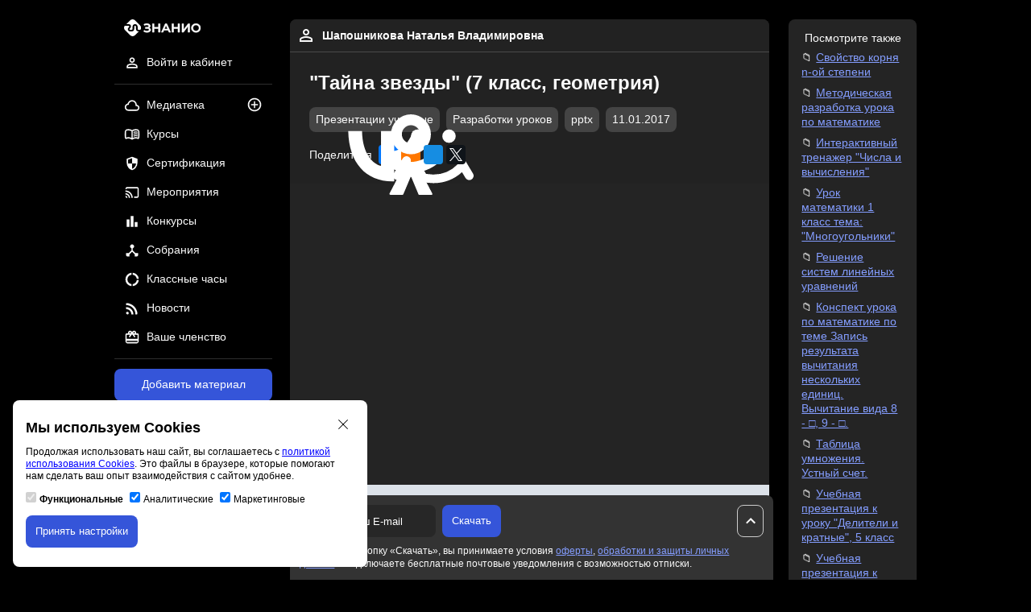

--- FILE ---
content_type: text/html; charset=UTF-8
request_url: https://znanio.ru/media/tajna_zvezdy_7_klass_geometriya-7630-4
body_size: 10179
content:
<!DOCTYPE html>
<html lang="ru">
<head>
    <title>&quot;Тайна звезды&quot; (7 класс, геометрия). Область знаний: математика. Тип материала: презентации учебные, разработки уроков. Формат pptx. Опубликовано 11.01.2017 в 22:21:50. Автор Шапошникова Наталья Владимировна</title>
    <meta charset="utf-8">
    <meta name="viewport" content="width=device-width, initial-scale=1"/>
    <meta property="og:title" content="&quot;Тайна звезды&quot; (7 класс, геометрия). Область знаний: математика. Тип материала: презентации учебные, разработки уроков. Формат pptx. Опубликовано 11.01.2017 в 22:21:50. Автор Шапошникова Наталья Владимировна">
    <meta property="og:description" content="Скачать материал в формате pptx: &quot;Тайна звезды&quot; (7 класс, геометрия). Тип материала: презентации учебные, разработки уроков. Область знаний: математика. Опубликовано 11.01.2017 в 22:21:50. Автор Шапошникова Наталья Владимировна">
    <meta property="og:url" content="https://znanio.ru/media/tajna_zvezdy_7_klass_geometriya-7630-4">
    <meta property="og:locale" content="ru_RU">
    <meta property="og:site_name" content="Знанио">
    <meta property="og:image" content="https://fs.znanio.ru/methodology/images/8b/7c/8b7c77d44f576579d71719e254915b4f6d89f942.jpg">
        <meta name="keywords" content="тайна, звезды, класс, геометрия, математика, презентации, учебные, разработки, уроков, pptx">
        <meta name="description" content="Скачать материал в формате pptx: &quot;Тайна звезды&quot; (7 класс, геометрия). Тип материала: презентации учебные, разработки уроков. Область знаний: математика. Опубликовано 11.01.2017 в 22:21:50. Автор Шапошникова Наталья Владимировна">
    <meta name="author" content="Знанио">
    <link rel="icon" href="https://znanio.ru/build/assets/img/logo/favicon.png" sizes="16x16" type="image/png"/>
    <link rel="icon" href="https://znanio.ru/build/assets/img/logo/favicon-32.png" sizes="16x16 32x32" type="image/png"/>
    <link rel="icon" href="https://znanio.ru/build/assets/img/logo/favicon-120.png" sizes="120x120" type="image/png"/>
    <link rel="icon" href="https://znanio.ru/build/assets/img/logo/favicon-any.png" sizes="any" type="image/png"/>
    <link href="https://znanio.ru/build/assets/css/app.min.css?v=0.6.1" rel="stylesheet"/>
    <link href="https://znanio.ru/build/assets/css/external-package.min.css?v=0.6.1" rel="stylesheet"/>
    <script src="https://sentry.astonio.com/js-sdk-loader/7d7c1ba3fa6d6ab2e35a4ae96cea8651.min.js" crossorigin="anonymous"></script>
</head>
<body>
<div class="header-mobile__container">
    <a href="/" title="Образовательный порта «Знанио»">
        <img class="header-mobile__logo" src="https://znanio.ru/build/assets/img/logo/logo.svg" alt="Логотип «Знанио»"/>
    </a>

    <button class="header-mobile-menu__button mobile-menu-open__js">
        <img class="header-mobile-menu__icon" src="https://znanio.ru/build/assets/img/icon/menu.svg" alt="Иконка меню"/>
    </button>

    <div class="mobile-menu__container">
        <a href="/" title="Образовательный порта «Знанио»">
            <img class="mobile-menu__logo" src="https://znanio.ru/build/assets/img/logo/logo.svg" alt="Логотип «Знанио»"/>
        </a>
        <button class="mobile-menu-close__button mobile-menu-close__js">
            <img class="mobile-menu__logo" src="https://znanio.ru/build/assets/img/icon/close.svg" alt="Иконка закрыть меню"/>
        </button>
        <ul class="mobile-menu__list">
                            <li class="main-navigation__item">
                    <a class="main-navigation__link" href="/" title="Войти в личный кабинет">
                        <img class="main-navigation__icon" src="https://znanio.ru/build/assets/img/icon/profile.svg" alt="Иконка профиля"/>
                        <span class="main-navigation__text">Войти в кабинет</span>
                    </a>
                </li>
                        <li class="main-navigation__item">
                <a class="main-navigation__link" href="https://znanio.ru/media/list" title="Медиатека">
                    <img class="main-navigation__icon" src="https://znanio.ru/build/assets/img/icon/media.svg" alt="Иконка медиатека"/>
                    <span class="main-navigation__text">Медиатека</span>
                </a>
                <a class="main-navigation__additional-link" href="/media/add" title="Добавить материал">
                    <img class="main-navigation__additional-icon" src="https://znanio.ru/build/assets/img/icon/media-add.svg" alt="Иконка добавления материала"/>
                </a>
            </li>
            <li class="main-navigation__item">
                <a class="main-navigation__link" href="/kurs/list" title="Курсы">
                    <img class="main-navigation__icon" src="https://znanio.ru/build/assets/img/icon/course.svg" alt="Иконка курсы"/>
                    <span class="main-navigation__text">Курсы</span>
                </a>
                            </li>
            <li class="main-navigation__item">
                <a class="main-navigation__link" href="/sert/list" title="Сертификация">
                    <img class="main-navigation__icon" src="https://znanio.ru/build/assets/img/icon/certification.svg" alt="Иконка сертификация"/>
                    <span class="main-navigation__text">Сертификация</span>
                </a>
                            </li>
            <li class="main-navigation__item">
                <a class="main-navigation__link" href="/medianar/list" title="Мероприятия">
                    <img class="main-navigation__icon" src="https://znanio.ru/build/assets/img/icon/medianar.svg" alt="Иконка мероприятия"/>
                    <span class="main-navigation__text">Мероприятия</span>
                </a>
                            </li>
            <li class="main-navigation__item">
                <a class="main-navigation__link" href="/konkurs/list" title="Конкурсы">
                    <img class="main-navigation__icon" src="https://znanio.ru/build/assets/img/icon/contest.svg" alt="Иконка конкурсы"/>
                    <span class="main-navigation__text">Конкурсы</span>
                </a>
                            </li>
            <li class="main-navigation__item">
                <a class="main-navigation__link" href="/sobranie/list" title="Собрания">
                    <img class="main-navigation__icon" src="https://znanio.ru/build/assets/img/icon/sobranie.svg" alt="Иконка собрания"/>
                    <span class="main-navigation__text">Собрания</span>
                </a>
                            </li>
            <li class="main-navigation__item">
                <a class="main-navigation__link" href="/chas/list" title="Классные часы">
                    <img class="main-navigation__icon" src="https://znanio.ru/build/assets/img/icon/class-hour.svg" alt="Иконка классные часы"/>
                    <span class="main-navigation__text">Классные часы</span>
                </a>
                            </li>
            <li class="main-navigation__item">
                <a class="main-navigation__link" href="/news/list" title="Новости">
                    <img class="main-navigation__icon" src="https://znanio.ru/build/assets/img/icon/news.svg" alt="Иконка новости"/>
                    <span class="main-navigation__text">Новости</span>
                </a>
            </li>
            <li class="main-navigation__item">
                <a class="main-navigation__link" href="/finance/subscriptions" title="Ваше членство">
                    <img class="main-navigation__icon" src="https://znanio.ru/build/assets/img/icon/subscription.svg" alt="Иконка членства"/>
                    <span class="main-navigation__text">Ваше членство</span>
                </a>
            </li>
        </ul>
    </div>
</div>

<div class="page__wrapper">
    <div class="left-bar__container">
        <div class="navigation__sticky">
            <a href="/" title="Образовательный порта «Знанио»">
                <img class="header__logo" src="https://znanio.ru/build/assets/img/logo/logo.svg" alt="Логотип «Знанио»"/>
            </a>
            <nav class="user-navigation__container">
                <ul class="user-navigation__list">
                                            <li class="user-navigation__item">
                            <a class="user-navigation__link" href="/" title="Войти в личный кабинет">
                                <img class="user-navigation__icon" src="https://znanio.ru/build/assets/img/icon/profile.svg" alt="Иконка профиля"/>
                                <span class="user-navigation__text">Войти в кабинет</span>
                            </a>
                        </li>
                                    </ul>
            </nav>
            <div class="delimiter"></div>
            <nav class="main-navigation__container">
                <ul class="main-navigation__list">
                    <li class="main-navigation__item">
                        <a class="main-navigation__link" href="https://znanio.ru/media/list" title="Медиатека">
                            <img class="main-navigation__icon" src="https://znanio.ru/build/assets/img/icon/media.svg" alt="Иконка медиатека"/>
                            <span class="main-navigation__text">Медиатека</span>
                        </a>
                        <a class="main-navigation__additional-link" href="/media/add" title="Публикация на сайте">
                            <img class="main-navigation__additional-icon" src="https://znanio.ru/build/assets/img/icon/media-add.svg" alt="Иконка публикации на сайте"/>
                        </a>
                    </li>
                    <li class="main-navigation__item">
                        <a class="main-navigation__link" href="/kurs/list" title="Курсы">
                            <img class="main-navigation__icon" src="https://znanio.ru/build/assets/img/icon/course.svg" alt="Иконка курсы"/>
                            <span class="main-navigation__text">Курсы</span>
                        </a>
                                            </li>
                    <li class="main-navigation__item">
                        <a class="main-navigation__link" href="/sert/list" title="Сертификация">
                            <img class="main-navigation__icon" src="https://znanio.ru/build/assets/img/icon/certification.svg" alt="Иконка сертификация"/>
                            <span class="main-navigation__text">Сертификация</span>
                        </a>
                                            </li>
                    <li class="main-navigation__item">
                        <a class="main-navigation__link" href="/medianar/list" title="Мероприятия">
                            <img class="main-navigation__icon" src="https://znanio.ru/build/assets/img/icon/medianar.svg" alt="Иконка мероприятия"/>
                            <span class="main-navigation__text">Мероприятия</span>
                        </a>
                                            </li>
                    <li class="main-navigation__item">
                        <a class="main-navigation__link" href="/konkurs/list" title="Конкурсы">
                            <img class="main-navigation__icon" src="https://znanio.ru/build/assets/img/icon/contest.svg" alt="Иконка конкурсы"/>
                            <span class="main-navigation__text">Конкурсы</span>
                        </a>
                                            </li>
                    <li class="main-navigation__item">
                        <a class="main-navigation__link" href="/sobranie/list" title="Собрания">
                            <img class="main-navigation__icon" src="https://znanio.ru/build/assets/img/icon/sobranie.svg" alt="Иконка собрания"/>
                            <span class="main-navigation__text">Собрания</span>
                        </a>
                                            </li>
                    <li class="main-navigation__item">
                        <a class="main-navigation__link" href="/chas/list" title="Классные часы">
                            <img class="main-navigation__icon" src="https://znanio.ru/build/assets/img/icon/class-hour.svg" alt="Иконка классные часы"/>
                            <span class="main-navigation__text">Классные часы</span>
                        </a>
                                            </li>
                    <li class="main-navigation__item">
                        <a class="main-navigation__link" href="/news/list" title="Новости">
                            <img class="main-navigation__icon" src="https://znanio.ru/build/assets/img/icon/news.svg" alt="Иконка новости"/>
                            <span class="main-navigation__text">Новости</span>
                        </a>
                    </li>
                    <li class="main-navigation__item">
                        <a class="main-navigation__link" href="/finance/subscriptions" title="Ваше членство">
                            <img class="main-navigation__icon" src="https://znanio.ru/build/assets/img/icon/subscription.svg" alt="Иконка членства"/>
                            <span class="main-navigation__text">Ваше членство</span>
                        </a>
                    </li>
                </ul>
            </nav>
            <div class="delimiter"></div>
            <a class="button button--primary button--full-width" href="/media/add" title="Добавить материал на сайт">Добавить материал</a>
            <p class="material-contest-info__text">и получить 10 документов<br>и свидетельство автора</p>
        </div>
    </div>
    <div class="content__container">
            <div class="media-material-detail__container">
        <div class="media-material-detail__header">
            <div class="media-material-detail-user__info">
                <a class="media-material-detail-user__link" href="/person/z97845475"
                   title="Открыть профиль пользователя Шапошникова Наталья Владимировна">
                    <img class="media-material-detail-user__avatar"
                         src="https://znanio.ru/build/assets/img/icon/profile.svg"
                         alt="Изображение пользователя Шапошникова Наталья Владимировна"/>
                    <span class="media-material-detail-user__fullname">Шапошникова Наталья Владимировна</span>
                </a>
            </div>
            <div class="media-material-detail__info">
                <h1 class="media-material-detail__title">&quot;Тайна звезды&quot; (7 класс, геометрия)</h1>
                <div class="media-material-detail__additional">
                    <ul class="media-material-detail-parameter__list">
                                                                                    <li class="media-material-detail-parameter__item">
                                    <span class="media-material__type badge">Презентации учебные</span>
                                </li>
                                                            <li class="media-material-detail-parameter__item">
                                    <span class="media-material__type badge">Разработки уроков</span>
                                </li>
                                                                                                        <li class="media-material-detail-parameter__item">
                                <span
                                    class="media-material__extension badge">pptx</span>
                            </li>
                                                <li class="media-material-detail-parameter__item">
                            <span
                                class="media-material__date badge">11.01.2017</span>
                        </li>
                    </ul>
                </div>
                <div class="media-material-detail__social">
                    <p class="media-material-detail-share__text">Поделиться</p>
                    <ul class="social-share__list">
    <li class="social-share__item social-share__item--vk">
        <a class="social-share__link"
           href="https://vk.ru/share.php?url=https://znanio.ru/media/tajna_zvezdy_7_klass_geometriya-7630-4&title=&quot;Тайна звезды&quot; (7 класс, геометрия)&utm_source=vk-media-material-share"
           target="_blank">
            <img class="social-share__icon"
                 src="https://znanio.ru/build/assets/img/icon/social/vk.svg"
                 alt="Иконка поделиться Вконтакте" />
        </a>
    </li>
    <li class="social-share__item social-share__item--ok">
        <a class="social-share__link"
           href="https://connect.ok.ru/offer?url=https://znanio.ru/media/tajna_zvezdy_7_klass_geometriya-7630-4&title=&quot;Тайна звезды&quot; (7 класс, геометрия)&utm_source=ok-media-material-share"
           target="_blank">
            <img class="social-share__icon"
                 src="https://znanio.ru/build/assets/img/icon/social/ok.svg"
                 alt="Иконка поделиться Одноклассники" />
        </a>
    </li>
    <li class="social-share__item social-share__item--mir">
        <a class="social-share__link"
           href="https://connect.mail.ru/share?url=https://znanio.ru/media/tajna_zvezdy_7_klass_geometriya-7630-4}&title=&quot;Тайна звезды&quot; (7 класс, геометрия)&utm_source=mir-media-material-share"
           target="_blank">
            <img class="social-share__icon"
                 src="https://znanio.ru/build/assets/img/icon/social/mir.svg"
                 alt="Иконка поделиться Мой мир" />
        </a>
    </li>
    <li class="social-share__item social-share__item--x">
        <a class="social-share__link"
           href="https://twitter.com/intent/tweet?text=&quot;Тайна звезды&quot; (7 класс, геометрия)&url=https://znanio.ru/media/tajna_zvezdy_7_klass_geometriya-7630-4&utm_source=twitter-media-material-share"
           target="_blank">
            <img class="social-share__icon"
                 src="https://znanio.ru/build/assets/img/icon/social/x.svg"
                 alt="Иконка поделиться X (Twitter)" />
        </a>
    </li>
</ul>

                </div>
            </div>
        </div>
                                    <div class="material-detail-before-banner--yandex__container">
                    <div id="yandex_rtb_R-A-1580174-5"></div>
                </div>
                            <div class="media-material-add-banner__container">
            <a class="media-material-add-banner__link" href="/media/add" title="Публикация на сайте для учителей">
                <img class="media-material-add-banner__image"
                     src="https://fs.znanio.ru/site/kurs/svid-pub.webp"
                     alt="Публикация на сайте для учителей"/>
            </a>
            <div class="media-material-add-banner__text">
                <p class="media-material-add-banner__title">Публикация педагогических разработок</p>
                <p class="media-material-add-banner__subtitle">
                    Бесплатное участие. Свидетельство автора сразу.<br>Мгновенные 10 документов в портфолио.
                </p>
            </div>
            <div class="media-material-add-banner__button">
                <a class="button button--primary" href="/media/add" title="Добавить материал на сайт">Добавить
                    материал</a>
            </div>
        </div>

        
                    <div class="media-material-detail-child__container">
                <p class="media-material-detail-child__text">Публикация является частью публикации:</p>
                <ul class="media-material-detail-child__list">
                    <li class="media-material-detail-child__item">
                        <a class="media-material-detail-child__link"
                           href="https://znanio.ru/media/tajna_zvezdy_7_klass_geometriya-7630"
                           title="Ссылка на родительский материал: &quot;Тайна звезды&quot; (7 класс, геометрия)"
                        >&quot;Тайна звезды&quot; (7 класс, геометрия)</a>
                    </li>
                </ul>
            </div>
        
        
                    <div class="media-material-detail-file__container">
                <div class="media-material-detail-file__info">
                    <img class="media-material-detail-file__icon" src="https://znanio.ru/build/assets/img/icon/download.svg"
                         alt="Иконка файла материала"/>
                    <span class="media-material-detail-file__text">презентация семинар.pptx</span>
                </div>
                            </div>
        
                            <div class="media-material-detail-body__container">
                                    <div class="media-material-detail-body-presentation__container">
                        <div class="media-material-detail-body-presentation-image__container">
                            <a href="https://fs.znanio.ru/methodology/images/8b/7c/8b7c77d44f576579d71719e254915b4f6d89f942.jpg"
                               title="Ссылка на снимок материала: "
                               target="_blank">
                                <img class="media-material-detail-body-presentation-image__snapshot"
                                     src="https://fs.znanio.ru/methodology/images/8b/7c/8b7c77d44f576579d71719e254915b4f6d89f942.jpg"
                                     alt=""
                                      />
                            </a>
                        </div>
                        <div class="media-material-detail-body-presentation-text__container">
                            «Наука никогда не  
      решает 
вопроса, не 
поставив при этом 
десятка новых».
Бернард Шоу
                        </div>
                    </div>
                                    <div class="media-material-detail-body-presentation__container">
                        <div class="media-material-detail-body-presentation-image__container">
                            <a href="https://fs.znanio.ru/methodology/images/cb/ce/cbced3ab5705b90c91b36b97c9603e1e2d95c6f3.jpg"
                               title="Ссылка на снимок материала: "
                               target="_blank">
                                <img class="media-material-detail-body-presentation-image__snapshot"
                                     src="https://fs.znanio.ru/methodology/images/cb/ce/cbced3ab5705b90c91b36b97c9603e1e2d95c6f3.jpg"
                                     alt=""
                                     loading="lazy" />
                            </a>
                        </div>
                        <div class="media-material-detail-body-presentation-text__container">
                            ТАЙНА ЗВЕЗДЫ
                        </div>
                    </div>
                                    <div class="media-material-detail-body-presentation__container">
                        <div class="media-material-detail-body-presentation-image__container">
                            <a href="https://fs.znanio.ru/methodology/images/70/63/7063528390b39d85e5910f5427a3a6e87e752075.jpg"
                               title="Ссылка на снимок материала: "
                               target="_blank">
                                <img class="media-material-detail-body-presentation-image__snapshot"
                                     src="https://fs.znanio.ru/methodology/images/70/63/7063528390b39d85e5910f5427a3a6e87e752075.jpg"
                                     alt=""
                                     loading="lazy" />
                            </a>
                        </div>
                        <div class="media-material-detail-body-presentation-text__container">
                            ЗВЕЗДЫ 
ИЗ ТОЛКОВОГО СЛОВАРЯ 
ОЖЕГОВА
 Небесное тело (раскаленный газовый 
шар), ночью видимое как светящаяся 
точка.
 О человеке – новая знаменитость.
 Фигура, предмет с треугольными 
выступами по окружности пятиугольная, 
шестиугольная.
 Морская звезда – иглокожее животное.
 Офицерский знак отличия.
                        </div>
                    </div>
                                    <div class="media-material-detail-body-presentation__container">
                        <div class="media-material-detail-body-presentation-image__container">
                            <a href="https://fs.znanio.ru/methodology/images/d8/2a/d82a39045cebb601b9642eb54623275d7f6211f0.jpg"
                               title="Ссылка на снимок материала: "
                               target="_blank">
                                <img class="media-material-detail-body-presentation-image__snapshot"
                                     src="https://fs.znanio.ru/methodology/images/d8/2a/d82a39045cebb601b9642eb54623275d7f6211f0.jpg"
                                     alt=""
                                     loading="lazy" />
                            </a>
                        </div>
                        <div class="media-material-detail-body-presentation-text__container">
                            ТЫ В ОТВЕТЕ…
Ты всегда в 
ответе за тех кого 
приручил…
                        </div>
                    </div>
                                    <div class="media-material-detail-body-presentation__container">
                        <div class="media-material-detail-body-presentation-image__container">
                            <a href="https://fs.znanio.ru/methodology/images/c0/88/c088b876efcd0e6935ffcbcbec9fb8296b0ae50f.jpg"
                               title="Ссылка на снимок материала: "
                               target="_blank">
                                <img class="media-material-detail-body-presentation-image__snapshot"
                                     src="https://fs.znanio.ru/methodology/images/c0/88/c088b876efcd0e6935ffcbcbec9fb8296b0ae50f.jpg"
                                     alt=""
                                     loading="lazy" />
                            </a>
                        </div>
                        <div class="media-material-detail-body-presentation-text__container">
                            …Суди себя сам
5
1
0
1
6
2
7
3
8
4
9
Это самое -  трудное. Себя 
судить труднее, чем других. 
Если ты умеешь правильно 
судить себя, значит, ты 
поистине мудр.
                        </div>
                    </div>
                                    <div class="media-material-detail-body-presentation__container">
                        <div class="media-material-detail-body-presentation-image__container">
                            <a href="https://fs.znanio.ru/methodology/images/e2/f8/e2f83a4263e0619ab3231884015ec1022d17d9cf.jpg"
                               title="Ссылка на снимок материала: "
                               target="_blank">
                                <img class="media-material-detail-body-presentation-image__snapshot"
                                     src="https://fs.znanio.ru/methodology/images/e2/f8/e2f83a4263e0619ab3231884015ec1022d17d9cf.jpg"
                                     alt=""
                                     loading="lazy" />
                            </a>
                        </div>
                        <div class="media-material-detail-body-presentation-text__container">
                            1 СПОСОБ РЕШЕНИЯ
 Угол АМR – внешний 
угол треугольника 
МСЕ , 
следовательно                   
         АМR=   1+   2
 ARM - внешний угол  
треугольника BRD, 
    следовательно
          ARM =  3+   4.
 Тогда
  1+    2+    3+   4+    5 = 
     AMR+  ARM+  5=180º
 (сумма углов 
треугольника  AMR).
                        </div>
                    </div>
                                    <div class="media-material-detail-body-presentation__container">
                        <div class="media-material-detail-body-presentation-image__container">
                            <a href="https://fs.znanio.ru/methodology/images/cd/07/cd07f5eb4d542fb76e50dc0360a558a69393cbe6.jpg"
                               title="Ссылка на снимок материала: "
                               target="_blank">
                                <img class="media-material-detail-body-presentation-image__snapshot"
                                     src="https://fs.znanio.ru/methodology/images/cd/07/cd07f5eb4d542fb76e50dc0360a558a69393cbe6.jpg"
                                     alt=""
                                     loading="lazy" />
                            </a>
                        </div>
                        <div class="media-material-detail-body-presentation-text__container">
                            2 СПОСОБ РЕШЕНИЯ
 Пусть EK || LM, тогда: 
  3=  7
  6=  1
 1+ 2+ 3+  4+ 5= 6+ 2+ 
7+ 4+ 5=
     =  М+  L+  A= 180º
(сумма углов треугольника 
AML)
                        </div>
                    </div>
                                    <div class="media-material-detail-body-presentation__container">
                        <div class="media-material-detail-body-presentation-image__container">
                            <a href="https://fs.znanio.ru/methodology/images/ac/05/ac050065f2a9e1dd0fec374309caf7b1c8d53b17.jpg"
                               title="Ссылка на снимок материала: "
                               target="_blank">
                                <img class="media-material-detail-body-presentation-image__snapshot"
                                     src="https://fs.znanio.ru/methodology/images/ac/05/ac050065f2a9e1dd0fec374309caf7b1c8d53b17.jpg"
                                     alt=""
                                     loading="lazy" />
                            </a>
                        </div>
                        <div class="media-material-detail-body-presentation-text__container">
                            … СВОИ ЗВЕЗДЫ
 У каждого человека 
есть свои звезды
                        </div>
                    </div>
                                    <div class="media-material-detail-body-presentation__container">
                        <div class="media-material-detail-body-presentation-image__container">
                            <a href="https://fs.znanio.ru/methodology/images/f4/75/f475e7c5b90c658a54e56ef1abe90d6c3075b1c2.jpg"
                               title="Ссылка на снимок материала: "
                               target="_blank">
                                <img class="media-material-detail-body-presentation-image__snapshot"
                                     src="https://fs.znanio.ru/methodology/images/f4/75/f475e7c5b90c658a54e56ef1abe90d6c3075b1c2.jpg"
                                     alt=""
                                     loading="lazy" />
                            </a>
                        </div>
                        <div class="media-material-detail-body-presentation-text__container">
                            КРАТКОВРЕМЕННЫЙ 
ПРОЕКТ
А
 Подсказка
  Использовать 
теорему о 
вписанных 
углах
В
С
E
D
                        </div>
                    </div>
                                    <div class="media-material-detail-body-presentation__container">
                        <div class="media-material-detail-body-presentation-image__container">
                            <a href="https://fs.znanio.ru/methodology/images/04/66/046685b40d06b00a4cdb9c203c456ac539be1fe3.jpg"
                               title="Ссылка на снимок материала: "
                               target="_blank">
                                <img class="media-material-detail-body-presentation-image__snapshot"
                                     src="https://fs.znanio.ru/methodology/images/04/66/046685b40d06b00a4cdb9c203c456ac539be1fe3.jpg"
                                     alt=""
                                     loading="lazy" />
                            </a>
                        </div>
                        <div class="media-material-detail-body-presentation-text__container">
                            КРАТКОВРЕМЕННЫЙ 
ПРОЕКТ
 Подсказка: Пусть 
ЕС//АВ
D
Е
А
С
В
 1) Собрать все углы 
звезды в ∆АДВ.
 2)  Использовать 
теорему о внутренних
   накрест лежащих 
углах, образованных 
   параллельными 
прямыми.
                        </div>
                    </div>
                                    <div class="media-material-detail-body-presentation__container">
                        <div class="media-material-detail-body-presentation-image__container">
                            <a href="https://fs.znanio.ru/methodology/images/a6/fc/a6fcf291a07e947a94543c58d0471a67fc969944.jpg"
                               title="Ссылка на снимок материала: "
                               target="_blank">
                                <img class="media-material-detail-body-presentation-image__snapshot"
                                     src="https://fs.znanio.ru/methodology/images/a6/fc/a6fcf291a07e947a94543c58d0471a67fc969944.jpg"
                                     alt=""
                                     loading="lazy" />
                            </a>
                        </div>
                        <div class="media-material-detail-body-presentation-text__container">
                            КРАТКОВРЕМЕННЫЙ 
ПРОЕКТ
Подсказка:
1)Собрать все углы в 
А
∆АДВ;
2)Использовать    
теорему о сумме 
углов 
треугольника.
 
 
В
С
E
D
                        </div>
                    </div>
                                    <div class="media-material-detail-body-presentation__container">
                        <div class="media-material-detail-body-presentation-image__container">
                            <a href="https://fs.znanio.ru/methodology/images/a2/da/a2dae23174e77f05a3041b17a371d03d8931be74.jpg"
                               title="Ссылка на снимок материала: "
                               target="_blank">
                                <img class="media-material-detail-body-presentation-image__snapshot"
                                     src="https://fs.znanio.ru/methodology/images/a2/da/a2dae23174e77f05a3041b17a371d03d8931be74.jpg"
                                     alt=""
                                     loading="lazy" />
                            </a>
                        </div>
                        <div class="media-material-detail-body-presentation-text__container">
                            НАДО СУДИТЬ НЕ ПО 
СЛОВАМ, А         ПО ДЕЛАМ
180
 Сумма углов треугольника равна            
180
 Сумма смежных углов равна
 Сумма всех углов, полученных при пересечении двух 
прямых равна                                 
360
180
 Сумма углов звезды равна                          
 Сумма острых углов прямоугольного треугольника 
равна                                  
90
90
 Вписанный угол, опирающийся на диаметр, равен         
                                               
90
 Угол между диагоналями квадрата равна 
 Если прямые параллельны, то сумма односторонних 
180
углов равна                                   
180
 «Маленький принц» переведен на        языков мира
 Сумма противоположных углов четырехугольника, вписанного 
в окружность, равна                              
180
                        </div>
                    </div>
                                    <div class="media-material-detail-body-presentation__container">
                        <div class="media-material-detail-body-presentation-image__container">
                            <a href="https://fs.znanio.ru/methodology/images/2c/01/2c01e0766e268430d2ac2b88eff517dd85a46fd3.jpg"
                               title="Ссылка на снимок материала: "
                               target="_blank">
                                <img class="media-material-detail-body-presentation-image__snapshot"
                                     src="https://fs.znanio.ru/methodology/images/2c/01/2c01e0766e268430d2ac2b88eff517dd85a46fd3.jpg"
                                     alt=""
                                     loading="lazy" />
                            </a>
                        </div>
                        <div class="media-material-detail-body-presentation-text__container">
                            УРОКИ МАЛЕНЬКОГО ПРИНЦА
  (СКАЗКА АНТУАНА ДЕ СЕНТ – ЭКЗЮПЕРИ)
 Ты всегда ответе за тех кого приручил. 
 У каждого человека есть свои звезды…
 …суди себя сам.
 Встал поутру, привел себя в порядок, 
приведи в порядок свою планету.
 Надо было судить не по словам, а по 
делам.
 Тщеславные люди глухи ко всему 
кроме похвал.
 Человек познает себя в борьбе с 
препятствиями.
 Зорко одно лишь сердце. Самого 
главного глазами не увидишь.
                        </div>
                    </div>
                                    <div class="media-material-detail-body-presentation__container">
                        <div class="media-material-detail-body-presentation-image__container">
                            <a href="https://fs.znanio.ru/methodology/images/21/8e/218e786bb0c367a2d225e2d3069195e3498ff0e1.jpg"
                               title="Ссылка на снимок материала: "
                               target="_blank">
                                <img class="media-material-detail-body-presentation-image__snapshot"
                                     src="https://fs.znanio.ru/methodology/images/21/8e/218e786bb0c367a2d225e2d3069195e3498ff0e1.jpg"
                                     alt=""
                                     loading="lazy" />
                            </a>
                        </div>
                        <div class="media-material-detail-body-presentation-text__container">
                            ДОМАШНЕЕ 
ЗАДАНИЕ
о
1) Найти способы 
доказательства 
утверждения: «Сумма 
углов звезды равна 
180» 
 2) Найти ответ на 
вопрос: «Чему равна 
сумма внешних углов 
звезды?»
5
1
  
 
4
2
3
                        </div>
                    </div>
                                    <div class="media-material-detail-body-presentation__container">
                        <div class="media-material-detail-body-presentation-image__container">
                            <a href="https://fs.znanio.ru/methodology/images/ce/e7/cee7bdad86d4a1d44d6384805db52cc7da91f34e.jpg"
                               title="Ссылка на снимок материала: "
                               target="_blank">
                                <img class="media-material-detail-body-presentation-image__snapshot"
                                     src="https://fs.znanio.ru/methodology/images/ce/e7/cee7bdad86d4a1d44d6384805db52cc7da91f34e.jpg"
                                     alt=""
                                     loading="lazy" />
                            </a>
                        </div>
                        <div class="media-material-detail-body-presentation-text__container">
                            
                        </div>
                    </div>
                                    <div class="media-material-detail-body-presentation__container">
                        <div class="media-material-detail-body-presentation-image__container">
                            <a href="https://fs.znanio.ru/methodology/images/df/ff/dfff85a432ef7f3995e6b8cad33d7bdc2b5cef8c.jpg"
                               title="Ссылка на снимок материала: "
                               target="_blank">
                                <img class="media-material-detail-body-presentation-image__snapshot"
                                     src="https://fs.znanio.ru/methodology/images/df/ff/dfff85a432ef7f3995e6b8cad33d7bdc2b5cef8c.jpg"
                                     alt=""
                                     loading="lazy" />
                            </a>
                        </div>
                        <div class="media-material-detail-body-presentation-text__container">
                            3 СПОСОБ РЕШЕНИЯ
V способ (рисунок 5)
Карточка­подсказка
1.Собрать все углы звезды в ACE.
2.Теорема о сумме углов треугольника.
Решение
1. из  BDR
B+D=1800­1
2. из  ARE
RAE+REA=1800­2 
(как вертикальные)
  т.к.  1=2 
3.  A+  B+  C+  D+  E=A+  C+ 
E+ RAE+REA=1800
                        </div>
                    </div>
                                    <div class="media-material-detail-body-presentation__container">
                        <div class="media-material-detail-body-presentation-image__container">
                            <a href="https://fs.znanio.ru/methodology/images/d7/33/d7337a2c7416ae5766a58e27a145086c3db500a0.jpg"
                               title="Ссылка на снимок материала: "
                               target="_blank">
                                <img class="media-material-detail-body-presentation-image__snapshot"
                                     src="https://fs.znanio.ru/methodology/images/d7/33/d7337a2c7416ae5766a58e27a145086c3db500a0.jpg"
                                     alt=""
                                     loading="lazy" />
                            </a>
                        </div>
                        <div class="media-material-detail-body-presentation-text__container">
                            РЕЗУЛЬТАТЫ 
ЭКСПЕРИМЕНТА
     1
      2
    3
     4
     5
сумм
а
    
1
2
3
4
5
6
7
8
9
10
                        </div>
                    </div>
                            </div>
                
                    <div class="material-detail-after-content-ads__container">
                <div id="yandex_rtb_R-A-1580174-12"></div>
            </div>
        
        <div class="media-material-detail__copyright">
            <p>
                Материалы на данной страницы взяты из открытых источников либо размещены пользователем в соответствии с
                договором-офертой сайта. Вы можете
                <a href="https://znanio.ru/docs/tmp/report_violation.html"
                   title="Сообщить о нарушении"
                   target="_blank">сообщить о нарушении</a>.
            </p>
        </div>
    </div>

            <div class="media-material-detail-download__container">
            <form class="media-material-detail-download__form"
                  action="https://znanio.ru/media/tajna_zvezdy_7_klass_geometriya-7630-4/download"
                  method="post"
                  target="_blank">
                <div class="media-material-detail-download__operation">
                                            <input name="email" type="text" placeholder="Введите ваш E-mail"/>
                                        <div class="media-material-detail-download-button__container">
                        <button class="button button--primary media-material-download__js" type="submit">Скачать</button>
                    </div>
                </div>
                                    <label class="media-material-detail-download__label">
                        <input type="checkbox" name="agree" checked="checked" disabled="disabled" /> Нажимая кнопку «Скачать», вы принимаете условия <a href="https://znanio.ru/docs/o.pdf" title="Пользовательское соглашение" target="_blank">оферты</a>, <a href="https://znanio.ru/docs/pk.pdf" title="Политика персональных данных" target="_blank">обработки и защиты личных данных</a> и подключаете бесплатные почтовые уведомления с возможностью отписки.
                    </label>
                            </form>
            <button class="button button--default media-material-detail-download__button move-up__js">
                <img src="https://znanio.ru/build/assets/img/icon/arrow-up.svg" alt="Иконка стрелки вверх">
            </button>
        </div>
            <footer class="copyright__container">
            <div class="copyright-base__container">
                &copy; ООО «Знанио»<br><br>С вами с 2009 года.
                <img class="copyright-restriction__image" src="https://znanio.ru/build/assets/img/footer/restriction.png"  alt="Изображение возрастные ограничения 12+"/>
            </div>
            <div class="copyright-about__container">
                <p><strong>О портале</strong></p>
                <ul class="copyright-about__list">
                    <li class="copyright-about__item">
                        <a class="copyright-about__link" href="https://znanio.ru/about" rel="nofollow" title="Сведения об организации" target="_blank">Сведения об организации</a>
                    </li>
                    <li class="copyright-about__item">
                        <a class="copyright-about__link" href="https://znanio.ru/docs/o.pdf" rel="nofollow" title="Пользовательское соглашение" target="_blank">Пользовательское<br>соглашение</a>
                    </li>
                    <li class="copyright-about__item">
                        <a class="copyright-about__link" href="https://znanio.ru/docs/pk.pdf" rel="nofollow" title="Политика конфиденциальности" target="_blank">Политика конфиденциальности</a>
                    </li>
                    <li class="copyright-about__item">
                        <a class="copyright-about__link" href="https://znanio.ru/docs/pk.pdf" rel="nofollow" title="Политика персональных данных" target="_blank">Политика персональных данных</a>
                    </li>
                    <li class="copyright-about__item">
                        <a class="copyright-about__link" href="https://znanio.ru/p" title="Проверка документов" target="_blank">Проверка документов</a>
                    </li>
                    <li class="copyright-about__item">
                        <a class="copyright-about__link" href="https://znanio.ru/about" title="Обратная связь" target="_blank">Обратная связь</a>
                    </li>
                    <li class="copyright-about__item">
                        <a class="copyright-about__link" href="https://znanio.ru/about" title="Рекламодателям" target="_blank">Рекламодателям</a>
                    </li>
                    <li class="copyright-about__item">
                        <a class="copyright-about__link" href="https://znanio.ru/docs/tmp/report_violation.html" title="Сообщить о нарушении" target="_blank">Сообщить о нарушении</a>
                    </li>
                    <li class="copyright-about__item">
                        <a class="copyright-about__link" href="https://znanio.ru/about" title="Центр поддержки" target="_blank">Центр поддержки</a>
                    </li>
                </ul>
            </div>
            <div class="copyright-social__container">
                <p><strong>Мы в соцсетях</strong></p>
                <ul class="copyright-social__list">
                    <li class="copyright-social__item">
                        <a class="copyright-social__link" href="https://vk.ru/znanioru" title="Вконтакте" target="_blank">Вконтакте</a>
                    </li>
                    <li class="copyright-social__item">
                        <a class="copyright-social__link" href="https://ok.ru/znanioru" title="Одноклассники" target="_blank">Одноклассники</a>
                    </li>
                    <li class="copyright-social__item">
                        <a class="copyright-social__link"
                           href="https://www.youtube.com/channel/UCcKrjMPh-3ZwjCi_UQTNHXg" title="Youtube" target="_blank">Youtube</a>
                    </li>
                </ul>
            </div>
            <div class="copyright-license__container">
                <ul class="copyright-license__list">
                    <li class="copyright-license__item">
                        <img class="copyright-license__image" src="https://znanio.ru/build/assets/img/footer/gerb-license.png" alt="Изображение образовательная лицензия"/>
                        <a class="copyright-license__link" href="https://znanio.ru/docs/li.pdf" title="Образовательная лицензия" target="_blank">Образовательная лицензия №5257 от 09.09.2020 (Л035-01253-67/00192487)</a>
                    </li>
                    <li class="copyright-license__item">
                        <img class="copyright-license__image" src="https://znanio.ru/build/assets/img/footer/gerb-trademark.png" alt="Изображение свидетельство правообладателя товарного знака"/>
                        <a class="copyright-license__link" href="https://znanio.ru/docs/tm.jpg" title="Свидетельство правообладателя товарного знака" target="_blank">Свидетельство правообладателя товарного знака 11.01.2017</a>
                    </li>
                </ul>
            </div>
        </footer>
    </div>
    <div class="right-bar__container">
                    <div class="media-material-recommendation__container">
            <p class="media-material-recommendation__title">Посмотрите также</p>
            <ul class="media-material-recommendation__list">
                                    <li class="media-material-recommendation__item">
                        <a class="media-material-recommendation__link"
                           href="https://znanio.ru/media/svojstvo-kornya-n-oj-stepeni-2974638"
                           title="Свойство корня n-ой степени">
                            Свойство корня n-ой степени
                        </a>
                    </li>
                                    <li class="media-material-recommendation__item">
                        <a class="media-material-recommendation__link"
                           href="https://znanio.ru/media/metodicheskaya-razrabotka-uroka-po-matematike-2974541"
                           title="Методическая разработка урока по математике">
                            Методическая разработка урока по математике
                        </a>
                    </li>
                                    <li class="media-material-recommendation__item">
                        <a class="media-material-recommendation__link"
                           href="https://znanio.ru/media/interaktivnyj-trenazher-chisla-i-vychisleniya-2974488"
                           title="Интерактивный тренажер &quot;Числа и вычисления&quot;">
                            Интерактивный тренажер &quot;Числа и вычисления&quot;
                        </a>
                    </li>
                                    <li class="media-material-recommendation__item">
                        <a class="media-material-recommendation__link"
                           href="https://znanio.ru/media/urok-matematiki-1-klass-tema-mnogougolniki-2974481"
                           title="Урок математики 1 класс тема: &quot;Многоугольники&quot;">
                            Урок математики 1 класс тема: &quot;Многоугольники&quot;
                        </a>
                    </li>
                                    <li class="media-material-recommendation__item">
                        <a class="media-material-recommendation__link"
                           href="https://znanio.ru/media/reshenie-sistem-linejnyh-uravnenij-2974280"
                           title="Решение систем линейных уравнений">
                            Решение систем линейных уравнений
                        </a>
                    </li>
                                    <li class="media-material-recommendation__item">
                        <a class="media-material-recommendation__link"
                           href="https://znanio.ru/media/konspekt-uroka-po-matematike-po-teme-zapis-rezultata-vychitaniya-neskolkih-edinits-vychitanie-vida-8--9--2974238"
                           title="Конспект урока по математике по теме Запись результата вычитания нескольких единиц.   Вычитание вида 8 - □, 9 - □.">
                            Конспект урока по математике по теме Запись результата вычитания нескольких единиц.   Вычитание вида 8 - □, 9 - □.
                        </a>
                    </li>
                                    <li class="media-material-recommendation__item">
                        <a class="media-material-recommendation__link"
                           href="https://znanio.ru/media/tablitsa-umnozheniya-ustnyj-schet-2974194"
                           title="Таблица умножения. Устный счет.">
                            Таблица умножения. Устный счет.
                        </a>
                    </li>
                                    <li class="media-material-recommendation__item">
                        <a class="media-material-recommendation__link"
                           href="https://znanio.ru/media/uchebnaya-prezentatsiya-k-uroku-deliteli-i-kratnye-5-klass-2973902"
                           title="Учебная презентация к уроку &quot;Делители и кратные&quot;, 5 класс">
                            Учебная презентация к уроку &quot;Делители и кратные&quot;, 5 класс
                        </a>
                    </li>
                                    <li class="media-material-recommendation__item">
                        <a class="media-material-recommendation__link"
                           href="https://znanio.ru/media/uchebnaya-prezentatsiya-k-uroku-prostye-i-sostavnye-chisla-2973900"
                           title="Учебная презентация к уроку &quot;Простые и составные числа&quot;">
                            Учебная презентация к уроку &quot;Простые и составные числа&quot;
                        </a>
                    </li>
                                    <li class="media-material-recommendation__item">
                        <a class="media-material-recommendation__link"
                           href="https://znanio.ru/media/metodicheskaya-razrabotka-uroka-po-teme-prostye-i-sostavnye-chisla-2973896"
                           title="Методическая разработка урока по теме &quot;Простые и составные числа&quot;">
                            Методическая разработка урока по теме &quot;Простые и составные числа&quot;
                        </a>
                    </li>
                            </ul>
        </div>
                <div class="right-bar-ads__container">
            <div id="yandex_rtb_R-A-1580174-3"></div>
        </div>
        </div>
</div>

<div id="cookie-policy-notification" class="cookie-policy-notification__container">
    <button class="cookie-policy-notification__close" onclick="closeCookiePolicyNotification()">
        <svg width="24" height="24" viewBox="0 0 24 24" fill="none" xmlns="http://www.w3.org/2000/svg">
            <path d="M9.854 12.725L0 22.58 1.42 24l9.855-9.854a1.003 1.003 0 011.42 0L22.58 24 24 22.58l-9.884-9.855a1.003 1.003 0 010-1.42L24 1.42 22.58 0l-9.885 9.884a1.003 1.003 0 01-1.42 0L1.42 0 0 1.42l9.854 9.885a1.003 1.003 0 010 1.42z" fill="currentColor"></path>
        </svg>
    </button>
    <div class="cookie-policy-notification__title">Мы используем Cookies</div>
    <div class="cookie-policy-notification__description">
        <p>Продолжая использовать наш сайт, вы соглашаетесь с <a class="cookie-policy-notification__link" href="https://znanio.ru/docs/cookie-policy.pdf" title="Политика использования Cookies" target="_blank">политикой использования Cookies</a>. Это файлы в браузере, которые помогают нам сделать ваш опыт взаимодействия с сайтом удобнее.</p>
        <div class="cookie-policy-notification-option__list">
            <span class="cookie-policy-notification-option__item">
                <input id="cookie-required-option" type="checkbox" name="required_cookie" disabled="disabled" checked="checked">
                <label class="cookie-policy-notification-option__label" for="cookie-required-option"> <b>Функциональные</b></label>
            </span>
            <span class="cookie-policy-notification-option__item">
                <input id="cookie-analytics-option" type="checkbox" name="analytics_cookie" checked="checked" onclick="cookiePolicySet(COOKIE_POLICY_ANALYTICS, this)">
                <label class="cookie-policy-notification-option__label" for="cookie-analytics-option"> Аналитические</label>
            </span>
            <span class="cookie-policy-notification-option__item">
                <input id="cookie-marketing-option" type="checkbox" name="marketing_cookie" checked="checked" onclick="cookiePolicySet(COOKIE_POLICY_MARKETING, this)">
                <label class="cookie-policy-notification-option__label" for="cookie-marketing-option"> Маркетинговые</label>
            </span>
        </div>
    </div>
    <div class="cookie-policy-notification__action">
        <button class="button button--primary" onclick="applyCookiePolicy()">Принять настройки</button>
    </div>
</div>

<script type="text/javascript" src="https://znanio.ru/build/assets/js/app.min.js?v=0.6.1" async></script>
<script type="text/javascript" src="https://znanio.ru/build/assets/js/external-package.min.js?v=0.6.1" async></script>
<!-- Varioqub -->
<script type="text/javascript">
    (function(e, x, pe, r, i, me, nt){
        e[i]=e[i]||function(){(e[i].a=e[i].a||[]).push(arguments)},
            me=x.createElement(pe),me.async=1,me.src=r,nt=x.getElementsByTagName(pe)[0],me.addEventListener('error',function(){function cb(t){t=t[t.length-1],'function'==typeof t&&t({flags:{}})};Array.isArray(e[i].a)&&e[i].a.forEach(cb);e[i]=function(){cb(arguments)}}),nt.parentNode.insertBefore(me,nt)})
    (window, document, 'script', 'https://abt.s3.yandex.net/expjs/latest/exp.js', 'ymab');
</script>
<!-- Yandex.Metrika -->
<script type="text/javascript">(function(m,e,t,r,i,k,a){m[i]=m[i]||function(){(m[i].a=m[i].a||[]).push(arguments)}; m[i].l=1*new Date(); for (var j = 0; j < document.scripts.length; j++) {if (document.scripts[j].src === r) { return; }} k=e.createElement(t),a=e.getElementsByTagName(t)[0],k.async=1,k.src=r,a.parentNode.insertBefore(k,a)}) (window, document, "script", "https://mc.yandex.ru/metrika/tag.js", "ym"); ym(39196045, "init", { clickmap:true, trackLinks:true, accurateTrackBounce:true, webvisor:true });</script>
<noscript><div><img src="https://mc.yandex.ru/watch/39196045" style="position:absolute; left:-9999px;" alt="" /></div></noscript>
<script type="text/javascript" src="https://yandex.ru/ads/system/context.js" async></script>
</body>
</html>
